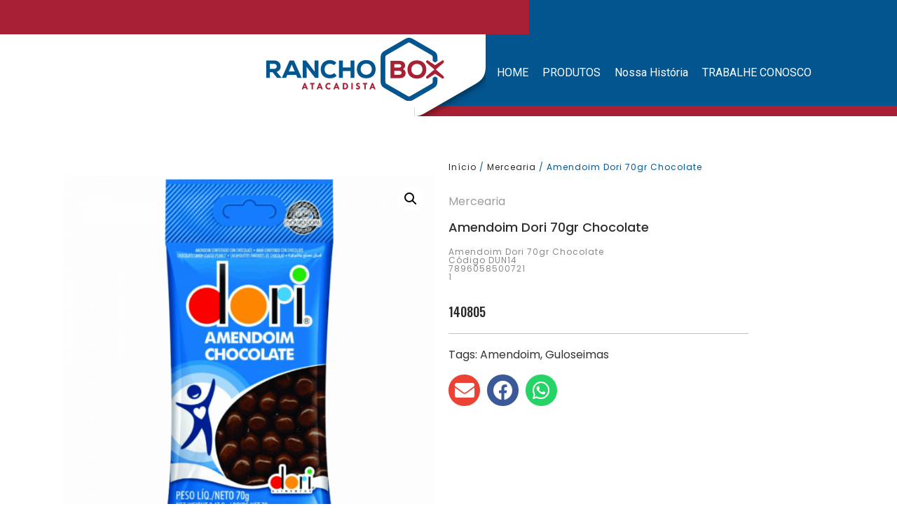

--- FILE ---
content_type: text/html; charset=UTF-8
request_url: https://ranchobox.com.br/produto/nome-do-produtonovo231111-102/
body_size: 11426
content:
<!doctype html><html lang="pt-BR"><head><meta charset="UTF-8"><meta name="viewport" content="width=device-width, initial-scale=1"><link rel="profile" href="http://gmpg.org/xfn/11"><title>Amendoim Dori 70gr Chocolate - Rancho Box</title><link rel="stylesheet" href="https://ranchobox.com.br/wp-content/cache/min/1/e31be544973258e4f025cbb7f9f5c399.css" data-minify="1" />  <meta name="robots" content="max-snippet:-1, max-image-preview:large, max-video-preview:-1"/><link rel="canonical" href="https://ranchobox.com.br/produto/nome-do-produtonovo231111-102/" /><meta property="og:locale" content="pt_BR" /><meta property="og:type" content="article" /><meta property="og:title" content="Amendoim Dori 70gr Chocolate - Rancho Box" /><meta property="og:description" content="Amendoim Dori 70gr Chocolate Código DUN14 7896058500721 1" /><meta property="og:url" content="https://ranchobox.com.br/produto/nome-do-produtonovo231111-102/" /><meta property="og:site_name" content="Rancho Box" /><meta property="og:image" content="https://ranchobox.com.br/wp-content/uploads/2020/01/140805-2.png" /><meta property="og:image:secure_url" content="https://ranchobox.com.br/wp-content/uploads/2020/01/140805-2.png" /><meta property="og:image:width" content="1000" /><meta property="og:image:height" content="1000" /><meta name="twitter:card" content="summary_large_image" /><meta name="twitter:description" content="Amendoim Dori 70gr Chocolate Código DUN14 7896058500721 1" /><meta name="twitter:title" content="Amendoim Dori 70gr Chocolate - Rancho Box" /><meta name="twitter:image" content="https://ranchobox.com.br/wp-content/uploads/2020/01/140805-2.png" /> <script type='application/ld+json' class='yoast-schema-graph yoast-schema-graph--main'>{"@context":"https://schema.org","@graph":[{"@type":"WebSite","@id":"https://ranchobox.com.br/#website","url":"https://ranchobox.com.br/","name":"Rancho Box","potentialAction":{"@type":"SearchAction","target":"https://ranchobox.com.br/?s={search_term_string}","query-input":"required name=search_term_string"}},{"@type":"ImageObject","@id":"https://ranchobox.com.br/produto/nome-do-produtonovo231111-102/#primaryimage","url":"https://ranchobox.com.br/wp-content/uploads/2020/01/140805-2.png","width":1000,"height":1000,"caption":"Amendoim Dori 70gr Chocolate"},{"@type":"WebPage","@id":"https://ranchobox.com.br/produto/nome-do-produtonovo231111-102/#webpage","url":"https://ranchobox.com.br/produto/nome-do-produtonovo231111-102/","inLanguage":"pt-BR","name":"Amendoim Dori 70gr Chocolate - Rancho Box","isPartOf":{"@id":"https://ranchobox.com.br/#website"},"primaryImageOfPage":{"@id":"https://ranchobox.com.br/produto/nome-do-produtonovo231111-102/#primaryimage"},"datePublished":"2020-01-30T19:36:33+00:00","dateModified":"2020-01-30T19:36:33+00:00"}]}</script> <link rel="alternate" type="application/rss+xml" title="Feed para Rancho Box &raquo;" href="https://ranchobox.com.br/feed/" /><link rel="alternate" type="application/rss+xml" title="Feed de comentários para Rancho Box &raquo;" href="https://ranchobox.com.br/comments/feed/" /><link rel="alternate" type="application/rss+xml" title="Feed de comentários para Rancho Box &raquo; Amendoim Dori 70gr Chocolate" href="https://ranchobox.com.br/produto/nome-do-produtonovo231111-102/feed/" /><style type="text/css">img.wp-smiley,img.emoji{display:inline!important;border:none!important;box-shadow:none!important;height:1em!important;width:1em!important;margin:0 .07em!important;vertical-align:-0.1em!important;background:none!important;padding:0!important}</style><link rel='stylesheet' id='woocommerce-smallscreen-css' href='https://ranchobox.com.br/wp-content/cache/busting/1/wp-content/plugins/woocommerce/assets/css/woocommerce-smallscreen-3.8.3.css' type='text/css' media='only screen and (max-width: 768px)' /><style id='woocommerce-inline-inline-css' type='text/css'>.woocommerce form .form-row .required{visibility:visible}</style><style id='jet-woo-builder-inline-css' type='text/css'>@font-face{font-family:"WooCommerce";src:url(https://ranchobox.com.br/wp-content/plugins/woocommerce/assets/fonts/WooCommerce.eot);src:url("https://ranchobox.com.br/wp-content/plugins/woocommerce/assets/fonts/WooCommerce.eot?#iefix") format("embedded-opentype"),url(https://ranchobox.com.br/wp-content/plugins/woocommerce/assets/fonts/WooCommerce.woff) format("woff"),url(https://ranchobox.com.br/wp-content/plugins/woocommerce/assets/fonts/WooCommerce.ttf) format("truetype"),url("https://ranchobox.com.br/wp-content/plugins/woocommerce/assets/fonts/WooCommerce.svg#WooCommerce") format("svg");font-weight:400;font-style:normal}</style><style id='rocket-lazyload-inline-css' type='text/css'>.rll-youtube-player{position:relative;padding-bottom:56.23%;height:0;overflow:hidden;max-width:100%}.rll-youtube-player iframe{position:absolute;top:0;left:0;width:100%;height:100%;z-index:100;background:0 0}.rll-youtube-player img{bottom:0;display:block;left:0;margin:auto;max-width:100%;width:100%;position:absolute;right:0;top:0;border:none;height:auto;cursor:pointer;-webkit-transition:.4s all;-moz-transition:.4s all;transition:.4s all}.rll-youtube-player img:hover{-webkit-filter:brightness(75%)}.rll-youtube-player .play{height:72px;width:72px;left:50%;top:50%;margin-left:-36px;margin-top:-36px;position:absolute;background:url(https://ranchobox.com.br/wp-content/plugins/wp-rocket/assets/img/youtube.png) no-repeat;cursor:pointer}</style><link rel='stylesheet' id='google-fonts-1-css' href='https://fonts.googleapis.com/css?family=Roboto%3A100%2C100italic%2C200%2C200italic%2C300%2C300italic%2C400%2C400italic%2C500%2C500italic%2C600%2C600italic%2C700%2C700italic%2C800%2C800italic%2C900%2C900italic%7CRoboto+Slab%3A100%2C100italic%2C200%2C200italic%2C300%2C300italic%2C400%2C400italic%2C500%2C500italic%2C600%2C600italic%2C700%2C700italic%2C800%2C800italic%2C900%2C900italic%7CPoppins%3A100%2C100italic%2C200%2C200italic%2C300%2C300italic%2C400%2C400italic%2C500%2C500italic%2C600%2C600italic%2C700%2C700italic%2C800%2C800italic%2C900%2C900italic%7COswald%3A100%2C100italic%2C200%2C200italic%2C300%2C300italic%2C400%2C400italic%2C500%2C500italic%2C600%2C600italic%2C700%2C700italic%2C800%2C800italic%2C900%2C900italic%7CMerriweather%3A100%2C100italic%2C200%2C200italic%2C300%2C300italic%2C400%2C400italic%2C500%2C500italic%2C600%2C600italic%2C700%2C700italic%2C800%2C800italic%2C900%2C900italic&#038;ver=5.3.20' type='text/css' media='all' /> <script type='text/javascript' src='https://ranchobox.com.br/wp-content/cache/busting/1/wp-includes/js/jquery/jquery-1.12.4-wp.js'></script>     <script type='text/javascript'>/* <![CDATA[ */ var lgv_options = {"default_style":"grid","mobile_default_style":"grid","max_mobile_width":"768","user_func":{"before_style_set":"","after_style_set":"","after_style_list":"","after_style_grid":"","before_get_cookie":"","after_get_cookie":"","before_buttons_reselect":"","after_buttons_reselect":"","before_product_reselect":"","after_product_reselect":"","before_page_reload":"","before_ajax_product_reload":"","after_ajax_product_reload":""},"style_on_pages":{"pages":false,"mobile_pages":false,"desktop_pages":false}}; /* ]]> */</script>    <script type='text/javascript'>/* <![CDATA[ */ var EWD_UWCF_Data = []; /* ]]> */</script>   <link rel='https://api.w.org/' href='https://ranchobox.com.br/wp-json/' /><link rel="EditURI" type="application/rsd+xml" title="RSD" href="https://ranchobox.com.br/xmlrpc.php?rsd" /><link rel="wlwmanifest" type="application/wlwmanifest+xml" href="https://ranchobox.com.br/wp-includes/wlwmanifest.xml" /><meta name="generator" content="WordPress 5.3.20" /><meta name="generator" content="WooCommerce 3.8.3" /><link rel='shortlink' href='https://ranchobox.com.br/?p=10220' /><link rel="alternate" type="application/json+oembed" href="https://ranchobox.com.br/wp-json/oembed/1.0/embed?url=https%3A%2F%2Franchobox.com.br%2Fproduto%2Fnome-do-produtonovo231111-102%2F" /><link rel="alternate" type="text/xml+oembed" href="https://ranchobox.com.br/wp-json/oembed/1.0/embed?url=https%3A%2F%2Franchobox.com.br%2Fproduto%2Fnome-do-produtonovo231111-102%2F&#038;format=xml" /><style>div.berocket_lgv_widget a.berocket_lgv_button{width:1.6em;height:1.6em;font-size:.9em;line-height:1.6em;border-radius:0;border-width:0;box-shadow:rgb(221,221,221) 0 0 0 1px inset,rgb(255,255,255) 0 1px 1px 0}div.berocket_lgv_widget a.berocket_lgv_button:hover{width:1.6em;height:1.6em;font-size:.9em;line-height:1.6em;border-radius:0;border-width:0;box-shadow:rgb(221,221,221) 0 0 0 1px inset,rgb(255,255,255) 0 1px 1px 0}div.berocket_lgv_widget a.berocket_lgv_button.selected{width:1.6em;height:1.6em;font-size:.9em;line-height:1.6em;border-radius:0;border-width:0}</style><meta name="google-site-verification" content="anAd1gxrIsMFysC2OBJBtRgbiqq9om8pxteHBqyRKY4" />  <script async src="https://www.googletagmanager.com/gtag/js?id=UA-121105714-5"></script> <script>window.dataLayer = window.dataLayer || [];
  function gtag(){dataLayer.push(arguments);}
  gtag('js', new Date());

  gtag('config', 'UA-121105714-5');</script><style></style><link rel="alternate" hreflang="pt-BR" href="https://ranchobox.com.br/produto/nome-do-produtonovo231111-102/"/><style></style><style>#wpadminbar .theplus-purge-clear>.ab-item:before{content:'';background-image:url(https://ranchobox.com.br/wp-content/plugins/theplus_elementor_addon//assets/images/thepluslogo-small.png)!important;background-size:20px!important;background-position:center;width:20px;height:20px;background-repeat:no-repeat;top:50%;transform:translateY(-50%)}</style><noscript><style>.woocommerce-product-gallery{opacity:1!important}</style></noscript><link rel="icon" href="https://ranchobox.com.br/wp-content/uploads/2020/02/cropped-favicon-32x32-1-32x32.png" sizes="32x32" /><link rel="icon" href="https://ranchobox.com.br/wp-content/uploads/2020/02/cropped-favicon-32x32-1-192x192.png" sizes="192x192" /><link rel="apple-touch-icon-precomposed" href="https://ranchobox.com.br/wp-content/uploads/2020/02/cropped-favicon-32x32-1-180x180.png" /><meta name="msapplication-TileImage" content="https://ranchobox.com.br/wp-content/uploads/2020/02/cropped-favicon-32x32-1-270x270.png" /><style type="text/css" id="wp-custom-css">a.berocket_lgv_button,.berocket_lgv_widget a.berocket_lgv_button,a.berocket_lgv_button_test,.lgv_admin_settings .lgv_toggle_next{position:relative;display:inline-block;width:2em;height:2em;line-height:2em;vertical-align:middle;text-align:center;text-decoration:none;color:#909290;outline:none;border-radius:5px;box-shadow:0 0 0 1px #0000 inset,0 1px 1px #fff!important;border:0 solid #0000;background:#0000;transition:all 0.1s linear;box-sizing:border-box!important}.fa-bars:before{content:"\f03a"!important}.berocket_lgv_widget a.berocket_lgv_button.selected,a.berocket_lgv_button_test.selected,.lgv_admin_settings .lgv_toggle_next:active{background:#0000;color:#000}.berocket_lgv_widget a.berocket_lgv_button:hover,a.berocket_lgv_button_test.hover,.lgv_admin_settings .lgv_toggle_next:hover{background:#0000!important}.berocket_lgv_widget:nth-child(4){display:none}</style> <script type="text/javascript">var woof_is_permalink =1;

            var woof_shop_page = "";
        
            var woof_really_curr_tax = {};
            var woof_current_page_link = location.protocol + '//' + location.host + location.pathname;
            //***lets remove pagination from woof_current_page_link
            woof_current_page_link = woof_current_page_link.replace(/\page\/[0-9]+/, "");
                            woof_current_page_link = "https://ranchobox.com.br/produtos/";
                            var woof_link = 'https://ranchobox.com.br/wp-content/plugins/woocommerce-products-filter/';</script>  <noscript><style id="rocket-lazyload-nojs-css">.rll-youtube-player,[data-lazy-src]{display:none!important}</style></noscript></head><body class="product-template-default single single-product postid-10220 wp-custom-logo theme-hello-elementor woocommerce woocommerce-page woocommerce-no-js translatepress-pt_BR elementor-default elementor-template-full-width elementor-page-106"><div data-elementor-type="header" data-elementor-id="40" class="elementor elementor-40 elementor-location-header" data-elementor-settings="[]"><div class="elementor-inner"><div class="elementor-section-wrap"><header class="elementor-element elementor-element-5dd5922e elementor-section-content-bottom elementor-section-full_width elementor-section-height-default elementor-section-height-default elementor-section elementor-top-section" data-id="5dd5922e" data-element_type="section" data-settings="{&quot;background_background&quot;:&quot;classic&quot;}"><div class="elementor-container elementor-column-gap-no"><div class="elementor-row"><div class="elementor-element elementor-element-11cc17a2 elementor-column elementor-col-50 elementor-top-column" data-id="11cc17a2" data-element_type="column" data-settings="{&quot;background_background&quot;:&quot;classic&quot;}"><div class="elementor-column-wrap elementor-element-populated"><div class="elementor-widget-wrap"><section class="elementor-element elementor-element-5739206 elementor-section-height-min-height elementor-section-boxed elementor-section-height-default elementor-section elementor-inner-section" data-id="5739206" data-element_type="section" data-settings="{&quot;background_background&quot;:&quot;classic&quot;}"><div class="elementor-container elementor-column-gap-no"><div class="elementor-row"><div class="elementor-element elementor-element-15d2133 elementor-column elementor-col-50 elementor-inner-column" data-id="15d2133" data-element_type="column"><div class="elementor-column-wrap"><div class="elementor-widget-wrap"></div></div></div><div class="elementor-element elementor-element-dadb557 elementor-column elementor-col-50 elementor-inner-column" data-id="dadb557" data-element_type="column" data-settings="{&quot;background_background&quot;:&quot;gradient&quot;}"><div class="elementor-column-wrap elementor-element-populated"><div class="elementor-widget-wrap"><div class="elementor-element elementor-element-e05603b elementor-widget elementor-widget-spacer" data-id="e05603b" data-element_type="widget" data-widget_type="spacer.default"><div class="elementor-widget-container"><div class="elementor-spacer"><div class="elementor-spacer-inner"></div></div></div></div></div></div></div></div></div></section><div class="elementor-element elementor-element-88feacf elementor-widget elementor-widget-image" data-id="88feacf" data-element_type="widget" data-widget_type="image.default"><div class="elementor-widget-container"><div class="elementor-image"> <img width="333" height="123" src="data:image/svg+xml,%3Csvg%20xmlns='http://www.w3.org/2000/svg'%20viewBox='0%200%20333%20123'%3E%3C/svg%3E" class="attachment-large size-large" alt="" data-lazy-srcset="https://ranchobox.com.br/wp-content/uploads/2019/12/Objeto-Inteligente-de-Vetor-8-2.png 333w, https://ranchobox.com.br/wp-content/uploads/2019/12/Objeto-Inteligente-de-Vetor-8-2-300x111.png 300w" data-lazy-sizes="(max-width: 333px) 100vw, 333px" data-lazy-src="https://ranchobox.com.br/wp-content/uploads/2019/12/Objeto-Inteligente-de-Vetor-8-2.png" /><noscript><img width="333" height="123" src="https://ranchobox.com.br/wp-content/uploads/2019/12/Objeto-Inteligente-de-Vetor-8-2.png" class="attachment-large size-large" alt="" srcset="https://ranchobox.com.br/wp-content/uploads/2019/12/Objeto-Inteligente-de-Vetor-8-2.png 333w, https://ranchobox.com.br/wp-content/uploads/2019/12/Objeto-Inteligente-de-Vetor-8-2-300x111.png 300w" sizes="(max-width: 333px) 100vw, 333px" /></noscript></div></div></div></div></div></div><div class="elementor-element elementor-element-45df1899 elementor-column elementor-col-50 elementor-top-column" data-id="45df1899" data-element_type="column" data-settings="{&quot;background_background&quot;:&quot;classic&quot;}"><div class="elementor-column-wrap elementor-element-populated"><div class="elementor-widget-wrap"><div class="elementor-element elementor-element-981e04c elementor-widget elementor-widget-tp-navigation-menu" data-id="981e04c" data-element_type="widget" data-widget_type="tp-navigation-menu.default"><div class="elementor-widget-container"><div class="plus-navigation-wrap text-center nav-menu69764a0c5537d"><div class="plus-navigation-inner menu-hover main-menu-indicator-none sub-menu-indicator-none plus-menu-style-1" data-menu_transition="style-1"><div id="theplus-navigation-normal-menu" class="collapse navbar-collapse navbar-ex1-collapse"><div class="plus-navigation-menu menu-horizontal "><ul id="menu-menu1" class="nav navbar-nav yamm menu-hover-none "><li id="menu-item-46" class="menu-item menu-item-type-post_type menu-item-object-page menu-item-home animate-dropdown menu-item-46" ><a title="HOME" href="https://ranchobox.com.br/" data-text="HOME">HOME</a></li><li id="menu-item-47" class="menu-item menu-item-type-custom menu-item-object-custom animate-dropdown menu-item-47" ><a title="PRODUTOS" href="/produtos" data-text="PRODUTOS">PRODUTOS</a></li><li id="menu-item-190" class="menu-item menu-item-type-post_type menu-item-object-page animate-dropdown menu-item-190" ><a title="Nossa História" href="https://ranchobox.com.br/nossa-historia/" data-text="Nossa História">Nossa História</a></li><li id="menu-item-48" class="menu-item menu-item-type-custom menu-item-object-custom animate-dropdown menu-item-48" ><a title="TRABALHE CONOSCO" href="/#contato" data-text="TRABALHE CONOSCO">TRABALHE CONOSCO</a></li></ul></div></div><div class="plus-mobile-nav-toggle navbar-header mobile-toggle"><div class="mobile-plus-toggle-menu plus-collapsed toggle-style-1" data-target="#plus-mobile-nav-toggle-nav-menu69764a0c5537d"><ul class="toggle-lines"><li class="toggle-line"></li><li class="toggle-line"></li></ul></div></div><div id="plus-mobile-nav-toggle-nav-menu69764a0c5537d" class="collapse navbar-collapse navbar-ex1-collapse plus-mobile-menu-content "></div></div></div><style>@media (min-width:992px){.plus-navigation-wrap.nav-menu69764a0c5537d #theplus-navigation-normal-menu{display:block!important}.plus-navigation-wrap.nav-menu69764a0c5537d #plus-mobile-nav-toggle-nav-menu69764a0c5537d.collapse.in{display:none}}@media (max-width:991px){.plus-navigation-wrap.nav-menu69764a0c5537d #theplus-navigation-normal-menu{display:none!important}.plus-navigation-wrap.nav-menu69764a0c5537d .plus-mobile-nav-toggle.mobile-toggle{display:-webkit-flex;display:-moz-flex;display:-ms-flex;display:flex;-webkit-align-items:center;-moz-align-items:center;-ms-align-items:center;align-items:center;-webkit-justify-content:flex-end;-moz-justify-content:flex-end;-ms-justify-content:flex-end;justify-content:flex-end}.plus-navigation-wrap .plus-mobile-menu-content.collapse.swiper-container{display:block}}</style></div></div><section class="elementor-element elementor-element-1f3c632 elementor-section-height-min-height elementor-section-boxed elementor-section-height-default elementor-section elementor-inner-section" data-id="1f3c632" data-element_type="section" data-settings="{&quot;background_background&quot;:&quot;classic&quot;}"><div class="elementor-container elementor-column-gap-no"><div class="elementor-row"><div class="elementor-element elementor-element-0a1302f elementor-column elementor-col-50 elementor-inner-column" data-id="0a1302f" data-element_type="column"><div class="elementor-column-wrap"><div class="elementor-widget-wrap"></div></div></div><div class="elementor-element elementor-element-f91db3d elementor-column elementor-col-50 elementor-inner-column" data-id="f91db3d" data-element_type="column"><div class="elementor-column-wrap"><div class="elementor-widget-wrap"></div></div></div></div></div></section></div></div></div></div></div></header></div></div></div><div class="woocommerce-notices-wrapper"></div><div data-elementor-type="product" data-elementor-id="106" class="elementor elementor-106 elementor-location-single post-10220 product type-product status-publish has-post-thumbnail product_cat-mercearia product_tag-amendoim product_tag-guloseimas first instock shipping-taxable product-type-simple product" data-elementor-settings="[]"><div class="elementor-inner"><div class="elementor-section-wrap"><section class="elementor-element elementor-element-1b306483 elementor-section-content-top elementor-section-boxed elementor-section-height-default elementor-section-height-default elementor-section elementor-top-section" data-id="1b306483" data-element_type="section" data-settings="{&quot;background_background&quot;:&quot;classic&quot;}"><div class="elementor-container elementor-column-gap-wide"><div class="elementor-row"><div class="elementor-element elementor-element-343e2c17 elementor-column elementor-col-50 elementor-top-column" data-id="343e2c17" data-element_type="column" data-settings="{&quot;background_background&quot;:&quot;classic&quot;}"><div class="elementor-column-wrap elementor-element-populated"><div class="elementor-widget-wrap"><div class="elementor-element elementor-element-b397eda yes elementor-widget elementor-widget-woocommerce-product-images" data-id="b397eda" data-element_type="widget" data-widget_type="woocommerce-product-images.default"><div class="elementor-widget-container"><div class="woocommerce-product-gallery woocommerce-product-gallery--with-images woocommerce-product-gallery--columns-4 images" data-columns="4" style="opacity: 0; transition: opacity .25s ease-in-out;"><figure class="woocommerce-product-gallery__wrapper"><div data-thumb="https://ranchobox.com.br/wp-content/uploads/2020/01/140805-2-100x100.png" data-thumb-alt="Amendoim Dori 70gr Chocolate" class="woocommerce-product-gallery__image"><a href="https://ranchobox.com.br/wp-content/uploads/2020/01/140805-2.png"><img width="600" height="600" src="https://ranchobox.com.br/wp-content/uploads/2020/01/140805-2-600x600.png" class="wp-post-image" alt="Amendoim Dori 70gr Chocolate" title="Amendoim Dori 70gr Chocolate 1" data-caption="" data-src="https://ranchobox.com.br/wp-content/uploads/2020/01/140805-2.png" data-large_image="https://ranchobox.com.br/wp-content/uploads/2020/01/140805-2.png" data-large_image_width="1000" data-large_image_height="1000" srcset="https://ranchobox.com.br/wp-content/uploads/2020/01/140805-2-600x600.png 600w, https://ranchobox.com.br/wp-content/uploads/2020/01/140805-2-300x300.png 300w, https://ranchobox.com.br/wp-content/uploads/2020/01/140805-2-150x150.png 150w, https://ranchobox.com.br/wp-content/uploads/2020/01/140805-2-768x768.png 768w, https://ranchobox.com.br/wp-content/uploads/2020/01/140805-2-700x700.png 700w, https://ranchobox.com.br/wp-content/uploads/2020/01/140805-2-100x100.png 100w, https://ranchobox.com.br/wp-content/uploads/2020/01/140805-2.png 1000w" sizes="(max-width: 600px) 100vw, 600px" /></a></div></figure></div></div></div></div></div></div><div class="elementor-element elementor-element-6f4a0c3d elementor-column elementor-col-50 elementor-top-column" data-id="6f4a0c3d" data-element_type="column"><div class="elementor-column-wrap elementor-element-populated"><div class="elementor-widget-wrap"><div class="elementor-element elementor-element-5a6284ea elementor-widget elementor-widget-woocommerce-breadcrumb" data-id="5a6284ea" data-element_type="widget" data-widget_type="woocommerce-breadcrumb.default"><div class="elementor-widget-container"><nav class="woocommerce-breadcrumb"><a href="https://ranchobox.com.br">Início</a>&nbsp;&#47;&nbsp;<a href="https://ranchobox.com.br/produto/categoria/mercearia/">Mercearia</a>&nbsp;&#47;&nbsp;Amendoim Dori 70gr Chocolate</nav></div></div><div class="elementor-element elementor-element-e68dccf elementor-widget elementor-widget-heading" data-id="e68dccf" data-element_type="widget" data-widget_type="heading.default"><div class="elementor-widget-container"><h2 class="elementor-heading-title elementor-size-default"><a href="https://ranchobox.com.br/produto/categoria/mercearia/" rel="tag">Mercearia</a></h2></div></div><div class="elementor-element elementor-element-6d69da5d elementor-widget elementor-widget-woocommerce-product-title elementor-page-title elementor-widget-heading" data-id="6d69da5d" data-element_type="widget" data-widget_type="woocommerce-product-title.default"><div class="elementor-widget-container"><h1 class="product_title entry-title elementor-heading-title elementor-size-default">Amendoim Dori 70gr Chocolate</h1></div></div><div class="elementor-element elementor-element-5f162a10 elementor-widget elementor-widget-woocommerce-product-short-description" data-id="5f162a10" data-element_type="widget" data-widget_type="woocommerce-product-short-description.default"><div class="elementor-widget-container"><div class="woocommerce-product-details__short-description"><p>Amendoim Dori 70gr Chocolate<br /> Código DUN14<br /> 7896058500721<br /> 1</p></div></div></div><div class="elementor-element elementor-element-4be5ee3 elementor-widget elementor-widget-heading" data-id="4be5ee3" data-element_type="widget" data-widget_type="heading.default"><div class="elementor-widget-container"><h2 class="elementor-heading-title elementor-size-default">140805</h2></div></div><div class="elementor-element elementor-element-459d96d elementor-widget elementor-widget-divider" data-id="459d96d" data-element_type="widget" data-widget_type="divider.default"><div class="elementor-widget-container"><div class="elementor-divider"> <span class="elementor-divider-separator"> </span></div></div></div><div class="elementor-element elementor-element-1099a26 elementor-widget elementor-widget-heading" data-id="1099a26" data-element_type="widget" data-widget_type="heading.default"><div class="elementor-widget-container"><h2 class="elementor-heading-title elementor-size-default">Tags: <a href="https://ranchobox.com.br/product-tag/amendoim/" rel="tag">Amendoim</a>, <a href="https://ranchobox.com.br/product-tag/guloseimas/" rel="tag">Guloseimas</a></h2></div></div><div class="elementor-element elementor-element-c2bd3cd elementor-share-buttons--view-icon elementor-share-buttons--skin-flat elementor-share-buttons--align-left elementor-share-buttons--shape-circle elementor-grid-0 elementor-share-buttons--color-official elementor-widget elementor-widget-share-buttons" data-id="c2bd3cd" data-element_type="widget" data-widget_type="share-buttons.default"><div class="elementor-widget-container"><div class="elementor-grid"><div class="elementor-grid-item"><div class="elementor-share-btn elementor-share-btn_email"> <span class="elementor-share-btn__icon"> <i class="fas fa-envelope" aria-hidden="true"></i> <span class="elementor-screen-only">Compartilhar no email</span> </span></div></div><div class="elementor-grid-item"><div class="elementor-share-btn elementor-share-btn_facebook"> <span class="elementor-share-btn__icon"> <i class="fab fa-facebook" aria-hidden="true"></i> <span class="elementor-screen-only">Compartilhar no facebook</span> </span></div></div><div class="elementor-grid-item"><div class="elementor-share-btn elementor-share-btn_whatsapp"> <span class="elementor-share-btn__icon"> <i class="fab fa-whatsapp" aria-hidden="true"></i> <span class="elementor-screen-only">Compartilhar no whatsapp</span> </span></div></div></div></div></div></div></div></div></div></div></section><section class="elementor-element elementor-element-6c9b6a53 elementor-reverse-mobile elementor-section-boxed elementor-section-height-default elementor-section-height-default elementor-section elementor-top-section" data-id="6c9b6a53" data-element_type="section"><div class="elementor-container elementor-column-gap-wide"><div class="elementor-row"><div class="elementor-element elementor-element-2cfc1bc5 elementor-column elementor-col-100 elementor-top-column" data-id="2cfc1bc5" data-element_type="column"><div class="elementor-column-wrap elementor-element-populated"><div class="elementor-widget-wrap"><div class="elementor-element elementor-element-a993bd0 elementor-widget elementor-widget-heading" data-id="a993bd0" data-element_type="widget" data-widget_type="heading.default"><div class="elementor-widget-container"><h2 class="elementor-heading-title elementor-size-default">Produtos Relacionados</h2></div></div><div class="elementor-element elementor-element-1d7cbe92 elementor-products-columns-5 elementor-product-loop-item--align-center elementor-products-columns-mobile-2 elementor-hidden-desktop elementor-hidden-tablet elementor-hidden-phone elementor-products-grid elementor-wc-products elementor-widget elementor-widget-woocommerce-product-related" data-id="1d7cbe92" data-element_type="widget" data-widget_type="woocommerce-product-related.default"><div class="elementor-widget-container"><section class="related products"><h2>Produtos relacionados</h2><ul class="products columns-4"><li class="berocket_lgv_grid berocket_lgv_list_grid product type-product post-10230 status-publish first instock product_cat-mercearia product_tag-amido-de-milho product_tag-sobremesas has-post-thumbnail shipping-taxable product-type-simple"> <a href="https://ranchobox.com.br/produto/nome-do-produtonovo231111-107/" class="woocommerce-LoopProduct-link woocommerce-loop-product__link"><img width="300" height="300" src="data:image/svg+xml,%3Csvg%20xmlns='http://www.w3.org/2000/svg'%20viewBox='0%200%20300%20300'%3E%3C/svg%3E" class="attachment-woocommerce_thumbnail size-woocommerce_thumbnail" alt="Amido Milho Apti 500gr" data-lazy-srcset="https://ranchobox.com.br/wp-content/uploads/2020/01/281727-2-300x300.png 300w, https://ranchobox.com.br/wp-content/uploads/2020/01/281727-2-150x150.png 150w, https://ranchobox.com.br/wp-content/uploads/2020/01/281727-2-768x768.png 768w, https://ranchobox.com.br/wp-content/uploads/2020/01/281727-2-700x700.png 700w, https://ranchobox.com.br/wp-content/uploads/2020/01/281727-2-600x600.png 600w, https://ranchobox.com.br/wp-content/uploads/2020/01/281727-2-100x100.png 100w, https://ranchobox.com.br/wp-content/uploads/2020/01/281727-2.png 1000w" data-lazy-sizes="(max-width: 300px) 100vw, 300px" data-lazy-src="https://ranchobox.com.br/wp-content/uploads/2020/01/281727-2-300x300.png" /><noscript><img width="300" height="300" src="https://ranchobox.com.br/wp-content/uploads/2020/01/281727-2-300x300.png" class="attachment-woocommerce_thumbnail size-woocommerce_thumbnail" alt="Amido Milho Apti 500gr" srcset="https://ranchobox.com.br/wp-content/uploads/2020/01/281727-2-300x300.png 300w, https://ranchobox.com.br/wp-content/uploads/2020/01/281727-2-150x150.png 150w, https://ranchobox.com.br/wp-content/uploads/2020/01/281727-2-768x768.png 768w, https://ranchobox.com.br/wp-content/uploads/2020/01/281727-2-700x700.png 700w, https://ranchobox.com.br/wp-content/uploads/2020/01/281727-2-600x600.png 600w, https://ranchobox.com.br/wp-content/uploads/2020/01/281727-2-100x100.png 100w, https://ranchobox.com.br/wp-content/uploads/2020/01/281727-2.png 1000w" sizes="(max-width: 300px) 100vw, 300px" /></noscript><h2 class="woocommerce-loop-product__title">Amido Milho Apti 500gr</h2> </a><a href="https://ranchobox.com.br/produto/nome-do-produtonovo231111-107/" data-quantity="1" class="button product_type_simple" data-product_id="10230" data-product_sku="281727" aria-label="Leia mais sobre &ldquo;Amido Milho Apti 500gr&rdquo;" rel="nofollow">Ver Produto</a><div class="berocket_lgv_additional_data"> <a class="lgv_link lgv_link_simple" href="https://ranchobox.com.br/produto/nome-do-produtonovo231111-107/"><h3>Amido Milho Apti 500gr</h3> </a><div class="lgv_description lgv_description_simple"><div class="woocommerce-product-details__short-description"><p>Amido Milho Apti 500gr<br /> Código DUN14<br /> 7896327512363<br /> 12</p></div></div><div class="lgv_meta lgv_meta_simple"><div class="product_meta"> <span class="sku_wrapper">REF: <span class="sku">281727</span></span> <span class="posted_in">Categoria: <a href="https://ranchobox.com.br/produto/categoria/mercearia/" rel="tag">Mercearia</a></span> <span class="tagged_as">Tag: <a href="https://ranchobox.com.br/product-tag/amido-de-milho/" rel="tag">Amido De Milho</a>, <a href="https://ranchobox.com.br/product-tag/sobremesas/" rel="tag">Sobremesas</a></span></div></div><div class="lgv_price lgv_price_simple"></div>  </div></li><li class="berocket_lgv_grid berocket_lgv_list_grid product type-product post-10214 status-publish instock product_cat-mercearia product_tag-amendoim product_tag-guloseimas has-post-thumbnail shipping-taxable product-type-simple"> <a href="https://ranchobox.com.br/produto/nome-do-produtonovo231111-99/" class="woocommerce-LoopProduct-link woocommerce-loop-product__link"><img width="300" height="300" src="data:image/svg+xml,%3Csvg%20xmlns='http://www.w3.org/2000/svg'%20viewBox='0%200%20300%20300'%3E%3C/svg%3E" class="attachment-woocommerce_thumbnail size-woocommerce_thumbnail" alt="Amendoim Dori 200gr Salgado" data-lazy-srcset="https://ranchobox.com.br/wp-content/uploads/2020/01/258202-2-300x300.png 300w, https://ranchobox.com.br/wp-content/uploads/2020/01/258202-2-150x150.png 150w, https://ranchobox.com.br/wp-content/uploads/2020/01/258202-2-768x768.png 768w, https://ranchobox.com.br/wp-content/uploads/2020/01/258202-2-700x700.png 700w, https://ranchobox.com.br/wp-content/uploads/2020/01/258202-2-600x600.png 600w, https://ranchobox.com.br/wp-content/uploads/2020/01/258202-2-100x100.png 100w, https://ranchobox.com.br/wp-content/uploads/2020/01/258202-2.png 1000w" data-lazy-sizes="(max-width: 300px) 100vw, 300px" data-lazy-src="https://ranchobox.com.br/wp-content/uploads/2020/01/258202-2-300x300.png" /><noscript><img width="300" height="300" src="https://ranchobox.com.br/wp-content/uploads/2020/01/258202-2-300x300.png" class="attachment-woocommerce_thumbnail size-woocommerce_thumbnail" alt="Amendoim Dori 200gr Salgado" srcset="https://ranchobox.com.br/wp-content/uploads/2020/01/258202-2-300x300.png 300w, https://ranchobox.com.br/wp-content/uploads/2020/01/258202-2-150x150.png 150w, https://ranchobox.com.br/wp-content/uploads/2020/01/258202-2-768x768.png 768w, https://ranchobox.com.br/wp-content/uploads/2020/01/258202-2-700x700.png 700w, https://ranchobox.com.br/wp-content/uploads/2020/01/258202-2-600x600.png 600w, https://ranchobox.com.br/wp-content/uploads/2020/01/258202-2-100x100.png 100w, https://ranchobox.com.br/wp-content/uploads/2020/01/258202-2.png 1000w" sizes="(max-width: 300px) 100vw, 300px" /></noscript><h2 class="woocommerce-loop-product__title">Amendoim Dori 200gr Salgado</h2> </a><a href="https://ranchobox.com.br/produto/nome-do-produtonovo231111-99/" data-quantity="1" class="button product_type_simple" data-product_id="10214" data-product_sku="258202" aria-label="Leia mais sobre &ldquo;Amendoim Dori 200gr Salgado&rdquo;" rel="nofollow">Ver Produto</a><div class="berocket_lgv_additional_data"> <a class="lgv_link lgv_link_simple" href="https://ranchobox.com.br/produto/nome-do-produtonovo231111-99/"><h3>Amendoim Dori 200gr Salgado</h3> </a><div class="lgv_description lgv_description_simple"><div class="woocommerce-product-details__short-description"><p>Amendoim Dori 200gr Salgado<br /> Código DUN14<br /> 7896058502107<br /> 36</p></div></div><div class="lgv_meta lgv_meta_simple"><div class="product_meta"> <span class="sku_wrapper">REF: <span class="sku">258202</span></span> <span class="posted_in">Categoria: <a href="https://ranchobox.com.br/produto/categoria/mercearia/" rel="tag">Mercearia</a></span> <span class="tagged_as">Tag: <a href="https://ranchobox.com.br/product-tag/amendoim/" rel="tag">Amendoim</a>, <a href="https://ranchobox.com.br/product-tag/guloseimas/" rel="tag">Guloseimas</a></span></div></div><div class="lgv_price lgv_price_simple"></div>  </div></li><li class="berocket_lgv_grid berocket_lgv_list_grid product type-product post-10054 status-publish instock product_cat-mercearia product_tag-achocolatado-po-lata product_tag-achocolatados-po-leite has-post-thumbnail shipping-taxable product-type-simple"> <a href="https://ranchobox.com.br/produto/nome-do-produtonovo231111-18/" class="woocommerce-LoopProduct-link woocommerce-loop-product__link"><img width="300" height="300" src="data:image/svg+xml,%3Csvg%20xmlns='http://www.w3.org/2000/svg'%20viewBox='0%200%20300%20300'%3E%3C/svg%3E" class="attachment-woocommerce_thumbnail size-woocommerce_thumbnail" alt="Achocolatado Po Nescau 400gr 2.0" data-lazy-srcset="https://ranchobox.com.br/wp-content/uploads/2020/01/58815-2-300x300.png 300w, https://ranchobox.com.br/wp-content/uploads/2020/01/58815-2-150x150.png 150w, https://ranchobox.com.br/wp-content/uploads/2020/01/58815-2-768x768.png 768w, https://ranchobox.com.br/wp-content/uploads/2020/01/58815-2-700x700.png 700w, https://ranchobox.com.br/wp-content/uploads/2020/01/58815-2-600x600.png 600w, https://ranchobox.com.br/wp-content/uploads/2020/01/58815-2-100x100.png 100w, https://ranchobox.com.br/wp-content/uploads/2020/01/58815-2.png 1000w" data-lazy-sizes="(max-width: 300px) 100vw, 300px" data-lazy-src="https://ranchobox.com.br/wp-content/uploads/2020/01/58815-2-300x300.png" /><noscript><img width="300" height="300" src="https://ranchobox.com.br/wp-content/uploads/2020/01/58815-2-300x300.png" class="attachment-woocommerce_thumbnail size-woocommerce_thumbnail" alt="Achocolatado Po Nescau 400gr 2.0" srcset="https://ranchobox.com.br/wp-content/uploads/2020/01/58815-2-300x300.png 300w, https://ranchobox.com.br/wp-content/uploads/2020/01/58815-2-150x150.png 150w, https://ranchobox.com.br/wp-content/uploads/2020/01/58815-2-768x768.png 768w, https://ranchobox.com.br/wp-content/uploads/2020/01/58815-2-700x700.png 700w, https://ranchobox.com.br/wp-content/uploads/2020/01/58815-2-600x600.png 600w, https://ranchobox.com.br/wp-content/uploads/2020/01/58815-2-100x100.png 100w, https://ranchobox.com.br/wp-content/uploads/2020/01/58815-2.png 1000w" sizes="(max-width: 300px) 100vw, 300px" /></noscript><h2 class="woocommerce-loop-product__title">Achocolatado Po Nescau 400gr 2.0</h2> </a><a href="https://ranchobox.com.br/produto/nome-do-produtonovo231111-18/" data-quantity="1" class="button product_type_simple" data-product_id="10054" data-product_sku="58815" aria-label="Leia mais sobre &ldquo;Achocolatado Po Nescau 400gr 2.0&rdquo;" rel="nofollow">Ver Produto</a><div class="berocket_lgv_additional_data"> <a class="lgv_link lgv_link_simple" href="https://ranchobox.com.br/produto/nome-do-produtonovo231111-18/"><h3>Achocolatado Po Nescau 400gr 2.0</h3> </a><div class="lgv_description lgv_description_simple"><div class="woocommerce-product-details__short-description"><p>Achocolatado Po Nescau 400gr 2.0<br /> Código DUN14<br /> 7891000053508<br /> 30</p></div></div><div class="lgv_meta lgv_meta_simple"><div class="product_meta"> <span class="sku_wrapper">REF: <span class="sku">58815</span></span> <span class="posted_in">Categoria: <a href="https://ranchobox.com.br/produto/categoria/mercearia/" rel="tag">Mercearia</a></span> <span class="tagged_as">Tag: <a href="https://ranchobox.com.br/product-tag/achocolatado-po-lata/" rel="tag">Achocolatado Po Lata</a>, <a href="https://ranchobox.com.br/product-tag/achocolatados-po-leite/" rel="tag">Achocolatados pó/Leite</a></span></div></div><div class="lgv_price lgv_price_simple"></div>  </div></li><li class="berocket_lgv_grid berocket_lgv_list_grid product type-product post-10052 status-publish last instock product_cat-mercearia product_tag-achocolatado-po-lata product_tag-achocolatados-po-leite has-post-thumbnail shipping-taxable product-type-simple"> <a href="https://ranchobox.com.br/produto/nome-do-produtonovo231111-17/" class="woocommerce-LoopProduct-link woocommerce-loop-product__link"><img width="300" height="300" src="data:image/svg+xml,%3Csvg%20xmlns='http://www.w3.org/2000/svg'%20viewBox='0%200%20300%20300'%3E%3C/svg%3E" class="attachment-woocommerce_thumbnail size-woocommerce_thumbnail" alt="Achocolatado Po Muky 700gr Sach.Tradicio" data-lazy-srcset="https://ranchobox.com.br/wp-content/uploads/2020/01/524271-2-300x300.png 300w, https://ranchobox.com.br/wp-content/uploads/2020/01/524271-2-150x150.png 150w, https://ranchobox.com.br/wp-content/uploads/2020/01/524271-2-768x768.png 768w, https://ranchobox.com.br/wp-content/uploads/2020/01/524271-2-700x700.png 700w, https://ranchobox.com.br/wp-content/uploads/2020/01/524271-2-600x600.png 600w, https://ranchobox.com.br/wp-content/uploads/2020/01/524271-2-100x100.png 100w, https://ranchobox.com.br/wp-content/uploads/2020/01/524271-2.png 1000w" data-lazy-sizes="(max-width: 300px) 100vw, 300px" data-lazy-src="https://ranchobox.com.br/wp-content/uploads/2020/01/524271-2-300x300.png" /><noscript><img width="300" height="300" src="https://ranchobox.com.br/wp-content/uploads/2020/01/524271-2-300x300.png" class="attachment-woocommerce_thumbnail size-woocommerce_thumbnail" alt="Achocolatado Po Muky 700gr Sach.Tradicio" srcset="https://ranchobox.com.br/wp-content/uploads/2020/01/524271-2-300x300.png 300w, https://ranchobox.com.br/wp-content/uploads/2020/01/524271-2-150x150.png 150w, https://ranchobox.com.br/wp-content/uploads/2020/01/524271-2-768x768.png 768w, https://ranchobox.com.br/wp-content/uploads/2020/01/524271-2-700x700.png 700w, https://ranchobox.com.br/wp-content/uploads/2020/01/524271-2-600x600.png 600w, https://ranchobox.com.br/wp-content/uploads/2020/01/524271-2-100x100.png 100w, https://ranchobox.com.br/wp-content/uploads/2020/01/524271-2.png 1000w" sizes="(max-width: 300px) 100vw, 300px" /></noscript><h2 class="woocommerce-loop-product__title">Achocolatado Po Muky 700gr Sach.Tradicio</h2> </a><a href="https://ranchobox.com.br/produto/nome-do-produtonovo231111-17/" data-quantity="1" class="button product_type_simple" data-product_id="10052" data-product_sku="524271" aria-label="Leia mais sobre &ldquo;Achocolatado Po Muky 700gr Sach.Tradicio&rdquo;" rel="nofollow">Ver Produto</a><div class="berocket_lgv_additional_data"> <a class="lgv_link lgv_link_simple" href="https://ranchobox.com.br/produto/nome-do-produtonovo231111-17/"><h3>Achocolatado Po Muky 700gr Sach.Tradicio</h3> </a><div class="lgv_description lgv_description_simple"><div class="woocommerce-product-details__short-description"><p>Achocolatado Po Muky 700gr Sach.Tradicio<br /> Código DUN14<br /> 7896072093636<br /> 12</p></div></div><div class="lgv_meta lgv_meta_simple"><div class="product_meta"> <span class="sku_wrapper">REF: <span class="sku">524271</span></span> <span class="posted_in">Categoria: <a href="https://ranchobox.com.br/produto/categoria/mercearia/" rel="tag">Mercearia</a></span> <span class="tagged_as">Tag: <a href="https://ranchobox.com.br/product-tag/achocolatado-po-lata/" rel="tag">Achocolatado Po Lata</a>, <a href="https://ranchobox.com.br/product-tag/achocolatados-po-leite/" rel="tag">Achocolatados pó/Leite</a></span></div></div><div class="lgv_price lgv_price_simple"></div>  </div></li><li class="berocket_lgv_grid berocket_lgv_list_grid product type-product post-10044 status-publish first instock product_cat-mercearia product_tag-achocolatado-po-lata product_tag-achocolatados-po-leite has-post-thumbnail shipping-taxable product-type-simple"> <a href="https://ranchobox.com.br/produto/nome-do-produtonovo231111-13/" class="woocommerce-LoopProduct-link woocommerce-loop-product__link"><img width="300" height="300" src="data:image/svg+xml,%3Csvg%20xmlns='http://www.w3.org/2000/svg'%20viewBox='0%200%20300%20300'%3E%3C/svg%3E" class="attachment-woocommerce_thumbnail size-woocommerce_thumbnail" alt="Achocolatado Po Apti 400gr Pt Instantpow" data-lazy-srcset="https://ranchobox.com.br/wp-content/uploads/2020/01/420204-2-300x300.png 300w, https://ranchobox.com.br/wp-content/uploads/2020/01/420204-2-150x150.png 150w, https://ranchobox.com.br/wp-content/uploads/2020/01/420204-2-768x768.png 768w, https://ranchobox.com.br/wp-content/uploads/2020/01/420204-2-700x700.png 700w, https://ranchobox.com.br/wp-content/uploads/2020/01/420204-2-600x600.png 600w, https://ranchobox.com.br/wp-content/uploads/2020/01/420204-2-100x100.png 100w, https://ranchobox.com.br/wp-content/uploads/2020/01/420204-2.png 1000w" data-lazy-sizes="(max-width: 300px) 100vw, 300px" data-lazy-src="https://ranchobox.com.br/wp-content/uploads/2020/01/420204-2-300x300.png" /><noscript><img width="300" height="300" src="https://ranchobox.com.br/wp-content/uploads/2020/01/420204-2-300x300.png" class="attachment-woocommerce_thumbnail size-woocommerce_thumbnail" alt="Achocolatado Po Apti 400gr Pt Instantpow" srcset="https://ranchobox.com.br/wp-content/uploads/2020/01/420204-2-300x300.png 300w, https://ranchobox.com.br/wp-content/uploads/2020/01/420204-2-150x150.png 150w, https://ranchobox.com.br/wp-content/uploads/2020/01/420204-2-768x768.png 768w, https://ranchobox.com.br/wp-content/uploads/2020/01/420204-2-700x700.png 700w, https://ranchobox.com.br/wp-content/uploads/2020/01/420204-2-600x600.png 600w, https://ranchobox.com.br/wp-content/uploads/2020/01/420204-2-100x100.png 100w, https://ranchobox.com.br/wp-content/uploads/2020/01/420204-2.png 1000w" sizes="(max-width: 300px) 100vw, 300px" /></noscript><h2 class="woocommerce-loop-product__title">Achocolatado Po Apti 400gr Pt Instantpow</h2> </a><a href="https://ranchobox.com.br/produto/nome-do-produtonovo231111-13/" data-quantity="1" class="button product_type_simple" data-product_id="10044" data-product_sku="420204" aria-label="Leia mais sobre &ldquo;Achocolatado Po Apti 400gr Pt Instantpow&rdquo;" rel="nofollow">Ver Produto</a><div class="berocket_lgv_additional_data"> <a class="lgv_link lgv_link_simple" href="https://ranchobox.com.br/produto/nome-do-produtonovo231111-13/"><h3>Achocolatado Po Apti 400gr Pt Instantpow</h3> </a><div class="lgv_description lgv_description_simple"><div class="woocommerce-product-details__short-description"><p>Achocolatado Po Apti 400gr Pt Instantpow<br /> Código DUN14<br /> 7896327501046<br /> 24</p></div></div><div class="lgv_meta lgv_meta_simple"><div class="product_meta"> <span class="sku_wrapper">REF: <span class="sku">420204</span></span> <span class="posted_in">Categoria: <a href="https://ranchobox.com.br/produto/categoria/mercearia/" rel="tag">Mercearia</a></span> <span class="tagged_as">Tag: <a href="https://ranchobox.com.br/product-tag/achocolatado-po-lata/" rel="tag">Achocolatado Po Lata</a>, <a href="https://ranchobox.com.br/product-tag/achocolatados-po-leite/" rel="tag">Achocolatados pó/Leite</a></span></div></div><div class="lgv_price lgv_price_simple"></div>  </div></li></ul></section></div></div></div></div></div></div></div></section></div></div></div><footer id="site-footer" class="site-footer" role="contentinfo"></footer> <script type="application/ld+json">{"@context":"https:\/\/schema.org\/","@type":"BreadcrumbList","itemListElement":[{"@type":"ListItem","position":1,"item":{"name":"In\u00edcio","@id":"https:\/\/ranchobox.com.br"}},{"@type":"ListItem","position":2,"item":{"name":"Mercearia","@id":"https:\/\/ranchobox.com.br\/produto\/categoria\/mercearia\/"}},{"@type":"ListItem","position":3,"item":{"name":"Amendoim Dori 70gr Chocolate","@id":"https:\/\/ranchobox.com.br\/produto\/nome-do-produtonovo231111-102\/"}}]}</script> <div class="pswp" tabindex="-1" role="dialog" aria-hidden="true"><div class="pswp__bg"></div><div class="pswp__scroll-wrap"><div class="pswp__container"><div class="pswp__item"></div><div class="pswp__item"></div><div class="pswp__item"></div></div><div class="pswp__ui pswp__ui--hidden"><div class="pswp__top-bar"><div class="pswp__counter"></div> <button class="pswp__button pswp__button--close" aria-label="Fechar (Esc)"></button> <button class="pswp__button pswp__button--share" aria-label="Compartilhar"></button> <button class="pswp__button pswp__button--fs" aria-label="Expandir tela"></button> <button class="pswp__button pswp__button--zoom" aria-label="Ampliar/reduzir (zoom)"></button><div class="pswp__preloader"><div class="pswp__preloader__icn"><div class="pswp__preloader__cut"><div class="pswp__preloader__donut"></div></div></div></div></div><div class="pswp__share-modal pswp__share-modal--hidden pswp__single-tap"><div class="pswp__share-tooltip"></div></div> <button class="pswp__button pswp__button--arrow--left" aria-label="Anterior (seta da esquerda)"></button> <button class="pswp__button pswp__button--arrow--right" aria-label="Próximo (seta da direita)"></button><div class="pswp__caption"><div class="pswp__caption__center"></div></div></div></div></div>         <script type='text/javascript'>/* <![CDATA[ */ var uiAutocompleteL10n = {"noResults":"Nenhum resultado encontrado.","oneResult":"Foi encontrado um resultado. Use as setas para cima e para baixo do teclado para navegar.","manyResults":"Foram encontrados %d resultados. Use as setas para cima e para baixo do teclado para navegar.","itemSelected":"Item selecionado."}; /* ]]> */</script>   <script type='text/javascript'>/* <![CDATA[ */ var wc_add_to_cart_params = {"ajax_url":"\/wp-admin\/admin-ajax.php","wc_ajax_url":"\/?wc-ajax=%%endpoint%%","i18n_view_cart":"Ver carrinho","cart_url":"https:\/\/ranchobox.com.br","is_cart":"","cart_redirect_after_add":"no"}; /* ]]> */</script>      <script type='text/javascript'>/* <![CDATA[ */ var wc_single_product_params = {"i18n_required_rating_text":"Selecione uma classifica\u00e7\u00e3o","review_rating_required":"yes","flexslider":{"rtl":false,"animation":"slide","smoothHeight":true,"directionNav":false,"controlNav":"thumbnails","slideshow":false,"animationSpeed":500,"animationLoop":false,"allowOneSlide":false},"zoom_enabled":"1","zoom_options":[],"photoswipe_enabled":"1","photoswipe_options":{"shareEl":false,"closeOnScroll":false,"history":false,"hideAnimationDuration":0,"showAnimationDuration":0},"flexslider_enabled":"1"}; /* ]]> */</script>   <script type='text/javascript'>/* <![CDATA[ */ var woocommerce_params = {"ajax_url":"\/wp-admin\/admin-ajax.php","wc_ajax_url":"\/?wc-ajax=%%endpoint%%"}; /* ]]> */</script>  <script type='text/javascript'>/* <![CDATA[ */ var wc_cart_fragments_params = {"ajax_url":"\/wp-admin\/admin-ajax.php","wc_ajax_url":"\/?wc-ajax=%%endpoint%%","cart_hash_key":"wc_cart_hash_c24aa079bf8be8ad5dc39de72994d258","fragment_name":"wc_fragments_c24aa079bf8be8ad5dc39de72994d258","request_timeout":"5000"}; /* ]]> */</script>              <script type='text/javascript'>var ElementorProFrontendConfig = {"ajaxurl":"https:\/\/ranchobox.com.br\/wp-admin\/admin-ajax.php","nonce":"86d357dd42","shareButtonsNetworks":{"facebook":{"title":"Facebook","has_counter":true},"twitter":{"title":"Twitter"},"google":{"title":"Google+","has_counter":true},"linkedin":{"title":"LinkedIn","has_counter":true},"pinterest":{"title":"Pinterest","has_counter":true},"reddit":{"title":"Reddit","has_counter":true},"vk":{"title":"VK","has_counter":true},"odnoklassniki":{"title":"OK","has_counter":true},"tumblr":{"title":"Tumblr"},"delicious":{"title":"Delicious"},"digg":{"title":"Digg"},"skype":{"title":"Skype"},"stumbleupon":{"title":"StumbleUpon","has_counter":true},"telegram":{"title":"Telegram"},"pocket":{"title":"Pocket","has_counter":true},"xing":{"title":"XING","has_counter":true},"whatsapp":{"title":"WhatsApp"},"email":{"title":"Email"},"print":{"title":"Print"}},"menu_cart":{"cart_page_url":"https:\/\/ranchobox.com.br","checkout_page_url":"https:\/\/ranchobox.com.br"},"facebook_sdk":{"lang":"pt_BR","app_id":""}};</script>     <script type='text/javascript'>var elementorFrontendConfig = {"environmentMode":{"edit":false,"wpPreview":false},"is_rtl":false,"breakpoints":{"xs":0,"sm":480,"md":768,"lg":1025,"xl":1440,"xxl":1600},"version":"2.8.5","urls":{"assets":"https:\/\/ranchobox.com.br\/wp-content\/plugins\/elementor\/assets\/"},"settings":{"page":[],"general":{"elementor_global_image_lightbox":"yes"},"editorPreferences":[]},"post":{"id":10220,"title":"Amendoim Dori 70gr Chocolate","excerpt":"Amendoim Dori 70gr Chocolate\nC\u00f3digo DUN14\n7896058500721\n1"}};</script>  <script type='text/javascript'>/* <![CDATA[ */ var jetElements = {"ajaxUrl":"https:\/\/ranchobox.com.br\/wp-admin\/admin-ajax.php","isMobile":"false","templateApiUrl":"https:\/\/ranchobox.com.br\/wp-json\/jet-elements-api\/v1\/elementor-template","devMode":"false","messages":{"invalidMail":"Please specify a valid e-mail"}}; /* ]]> */</script>   <script type='text/javascript'>/* <![CDATA[ */ var JetSmartFilterSettings = {"ajaxurl":"https:\/\/ranchobox.com.br\/wp-admin\/admin-ajax.php","selectors":{"epro-archive":{"selector":".elementor-widget-archive-posts .elementor-widget-container","action":"replace","inDepth":false,"idPrefix":"#"},"epro-archive-products":{"selector":".elementor-widget-wc-archive-products .elementor-widget-container","action":"replace","inDepth":false,"idPrefix":"#"},"epro-posts":{"selector":".elementor-widget-posts .elementor-widget-container","action":"replace","inDepth":false,"idPrefix":"#"},"epro-products":{"selector":".elementor-widget-woocommerce-products .elementor-widget-container","action":"replace","inDepth":false,"idPrefix":"#"},"jet-engine-calendar":{"selector":".elementor-widget-jet-listing-calendar > .elementor-widget-container","action":"insert","inDepth":false,"idPrefix":"#"},"jet-engine":{"selector":".elementor-widget-jet-listing-grid > .elementor-widget-container","action":"insert","inDepth":false,"idPrefix":"#"},"jet-woo-products-grid":{"selector":".elementor-jet-woo-products.jet-woo-builder","action":"insert","inDepth":true,"idPrefix":"#"},"jet-woo-products-list":{"selector":".elementor-jet-woo-products-list.jet-woo-builder","action":"insert","inDepth":true,"idPrefix":"#"},"woocommerce-archive":{"selector":".elementor-jet-woo-builder-products-loop","action":"insert","inDepth":false,"idPrefix":"#"},"woocommerce-shortcode":{"selector":"body .woocommerce[class*=\"columns\"]","action":"replace","inDepth":false,"idPrefix":"."}},"queries":[],"settings":[],"filters":[],"misc":{"week_start":"1"},"datePickerData":{"closeText":"Done","prevText":"Prev","nextText":"Next","currentText":"Today","monthNames":["January","February","March","April","May","June","July","August","September","October","November","December"],"monthNamesShort":["Jan","Feb","Mar","Apr","May","Jun","Jul","Aug","Sep","Oct","Nov","Dec"],"dayNames":["Sunday","Monday","Tuesday","Wednesday","Thursday","Friday","Saturday"],"dayNamesShort":["Sun","Mon","Tue","Wed","Thu","Fri","Sat"],"dayNamesMin":["Su","Mo","Tu","We","Th","Fr","Sa"],"weekHeader":"Wk"}}; /* ]]> */</script>  <script type='text/javascript'>/* <![CDATA[ */ var jetWooBuilderData = []; /* ]]> */</script>    <script type='text/javascript'>/* <![CDATA[ */ var _wpUtilSettings = {"ajax":{"url":"\/wp-admin\/admin-ajax.php"}}; /* ]]> */</script>  <script type='text/javascript'>/* <![CDATA[ */ var ravenFormsTranslations = {"validation":{"required":"Please fill in this field","invalidEmail":"The value is not a valid email address","invalidPhone":"The value should only consist numbers and phone characters (-, +, (), etc)","invalidNumber":"The value is not a valid number","invalidMaxValue":"Value must be less than or equal to MAX_VALUE","invalidMinValue":"Value must be greater than or equal to MIN_VALUE"}}; /* ]]> */</script>   <style type="text/css">.woof_edit_view{display:none}</style> <script>window.lazyLoadOptions={elements_selector:"img[data-lazy-src],.rocket-lazyload,iframe[data-lazy-src]",data_src:"lazy-src",data_srcset:"lazy-srcset",data_sizes:"lazy-sizes",class_loading:"lazyloading",class_loaded:"lazyloaded",threshold:300,callback_loaded:function(element){if(element.tagName==="IFRAME"&&element.dataset.rocketLazyload=="fitvidscompatible"){if(element.classList.contains("lazyloaded")){if(typeof window.jQuery!="undefined"){if(jQuery.fn.fitVids){jQuery(element).parent().fitVids()}}}}}};window.addEventListener('LazyLoad::Initialized',function(e){var lazyLoadInstance=e.detail.instance;if(window.MutationObserver){var observer=new MutationObserver(function(mutations){var image_count=0;var iframe_count=0;var rocketlazy_count=0;mutations.forEach(function(mutation){for(i=0;i<mutation.addedNodes.length;i++){if(typeof mutation.addedNodes[i].getElementsByTagName!=='function'){return}
if(typeof mutation.addedNodes[i].getElementsByClassName!=='function'){return}
images=mutation.addedNodes[i].getElementsByTagName('img');is_image=mutation.addedNodes[i].tagName=="IMG";iframes=mutation.addedNodes[i].getElementsByTagName('iframe');is_iframe=mutation.addedNodes[i].tagName=="IFRAME";rocket_lazy=mutation.addedNodes[i].getElementsByClassName('rocket-lazyload');image_count+=images.length;iframe_count+=iframes.length;rocketlazy_count+=rocket_lazy.length;if(is_image){image_count+=1}
if(is_iframe){iframe_count+=1}}});if(image_count>0||iframe_count>0||rocketlazy_count>0){lazyLoadInstance.update()}});var b=document.getElementsByTagName("body")[0];var config={childList:!0,subtree:!0};observer.observe(b,config)}},!1)</script><script data-no-minify="1" async src="https://ranchobox.com.br/wp-content/plugins/wp-rocket/assets/js/lazyload/12.0/lazyload.min.js"></script> <script src="https://ranchobox.com.br/wp-content/cache/min/1/85205b27f49ca0a8b6f5da11e43a1bb6.js" data-minify="1" defer></script><script>var woof_ajaxurl = "https://ranchobox.com.br/wp-admin/admin-ajax.php";

            var woof_lang = {
                'orderby': "orderby",
                'date': "date",
                'perpage': "per page",
                'pricerange': "price range",
                'menu_order': "menu order",
                'popularity': "popularity",
                'rating': "rating",
                'price': "price low to high",
                'price-desc': "price high to low"
            };

            if (typeof woof_lang_custom == 'undefined') {
                var woof_lang_custom = {};/*!!important*/
            }

            //***

            var woof_is_mobile = 0;
        


            var woof_show_price_search_button = 0;
            var woof_show_price_search_type = 0;
        
            var woof_show_price_search_type = 0;

            var swoof_search_slug = "swoof";

        
            var icheck_skin = {};
                        icheck_skin = 'none';
        
            var is_woof_use_chosen =1;

        

            var woof_current_values = '[]';
            //+++
            var woof_lang_loading = "Loading ...";

        
            var woof_lang_show_products_filter = "show products filter";
            var woof_lang_hide_products_filter = "hide products filter";
            var woof_lang_pricerange = "price range";

            //+++

            var woof_use_beauty_scroll =0;
            //+++
            var woof_autosubmit =1;
            var woof_ajaxurl = "https://ranchobox.com.br/wp-admin/admin-ajax.php";
            /*var woof_submit_link = "";*/
            var woof_is_ajax = 0;
            var woof_ajax_redraw = 0;
            var woof_ajax_page_num =1;
            var woof_ajax_first_done = false;
            var woof_checkboxes_slide_flag = true;


            //toggles
            var woof_toggle_type = "text";

            var woof_toggle_closed_text = "-";
            var woof_toggle_opened_text = "+";

            var woof_toggle_closed_image = "https://ranchobox.com.br/wp-content/plugins/woocommerce-products-filter/img/plus3.png";
            var woof_toggle_opened_image = "https://ranchobox.com.br/wp-content/plugins/woocommerce-products-filter/img/minus3.png";


            //indexes which can be displayed in red buttons panel
                    var woof_accept_array = ["min_price", "orderby", "perpage", ,"product_visibility","product_cat","product_tag","pa_cor","pa_ewd_uwcf_colors","pa_ewd_uwcf_sizes","pa_marca","product_color","product_size"];

        


            //***
            //for extensions

            var woof_ext_init_functions = null;
        

        
            var woof_overlay_skin = "default";

            jQuery(function () {
                try
                {
                    woof_current_values = jQuery.parseJSON(woof_current_values);
                } catch (e)
                {
                    woof_current_values = null;
                }
                if (woof_current_values == null || woof_current_values.length == 0) {
                    woof_current_values = {};
                }

            });

            function woof_js_after_ajax_done() {
                jQuery(document).trigger('woof_ajax_done');
                    }</script><script>jQuery(document).on("berocket_aapf_time_to_fix_products_style", function() {
                jQuery(the_ajax_script.products_holder_id).find("*").filter(function() {return jQuery(this).css("opacity") == "0";}).css("opacity", 1);
            });</script></body></html>
<!-- This website is like a Rocket, isn't it? Performance optimized by WP Rocket. Learn more: https://wp-rocket.me -->